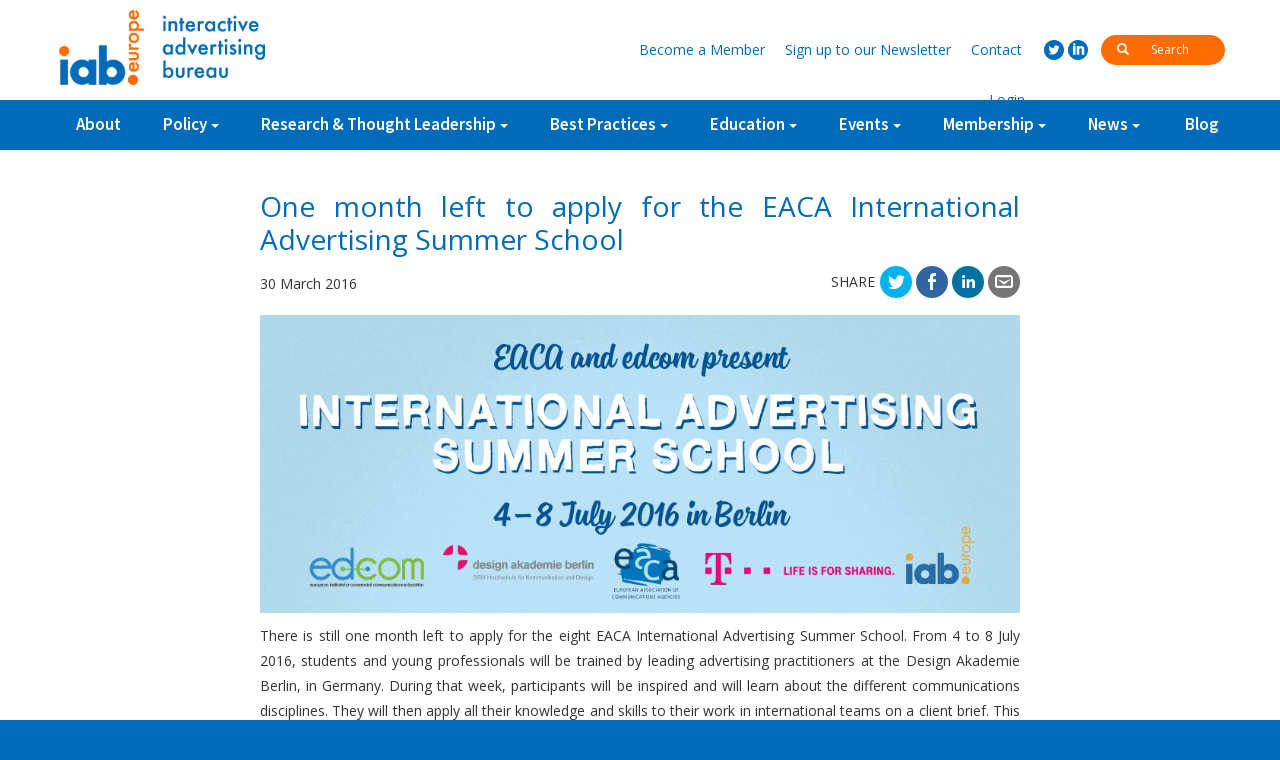

--- FILE ---
content_type: text/html; charset=UTF-8
request_url: http://old.iabeurope.eu/all-news/one-month-left-to-apply-for-the-eaca-international-advertising-summer-school/
body_size: 9312
content:
<!DOCTYPE html>
<html lang="en-US">
    <head>
        <meta charset="UTF-8">
        <meta http-equiv="X-UA-Compatible" content="IE=edge">
        <meta name="viewport" content="width=device-width, initial-scale=1, minimum-zoom=1">
        <title>One month left to apply for the EACA International Advertising Summer School | IAB Europe</title>
        <link rel="profile" href="http://gmpg.org/xfn/11">
        <link rel="pingback" href="http://old.iabeurope.eu/xmlrpc.php">
        <link rel="stylesheet" href="http://old.iabeurope.eu/wp-content/themes/zero/assets/libs/bootstrap/css/bootstrap.min.css"/>
        <link rel="stylesheet" href="http://old.iabeurope.eu/wp-content/themes/zero/assets/css/owl.carousel.css"/>
        <meta name="theme-color" content="#ffffff">
        <!--[if lt IE 9]>
         <script src="https://oss.maxcdn.com/html5shiv/3.7.2/html5shiv.min.js"></script>
         <script src="https://oss.maxcdn.com/respond/1.4.2/respond.min.js"></script>
        <![endif]-->
        <meta name='robots' content='noindex,follow' />
<link rel='dns-prefetch' href='//s.w.org' />
		<script type="text/javascript">
			window._wpemojiSettings = {"baseUrl":"https:\/\/s.w.org\/images\/core\/emoji\/12.0.0-1\/72x72\/","ext":".png","svgUrl":"https:\/\/s.w.org\/images\/core\/emoji\/12.0.0-1\/svg\/","svgExt":".svg","source":{"concatemoji":"http:\/\/old.iabeurope.eu\/wp-includes\/js\/wp-emoji-release.min.js?ver=5.2.21"}};
			!function(e,a,t){var n,r,o,i=a.createElement("canvas"),p=i.getContext&&i.getContext("2d");function s(e,t){var a=String.fromCharCode;p.clearRect(0,0,i.width,i.height),p.fillText(a.apply(this,e),0,0);e=i.toDataURL();return p.clearRect(0,0,i.width,i.height),p.fillText(a.apply(this,t),0,0),e===i.toDataURL()}function c(e){var t=a.createElement("script");t.src=e,t.defer=t.type="text/javascript",a.getElementsByTagName("head")[0].appendChild(t)}for(o=Array("flag","emoji"),t.supports={everything:!0,everythingExceptFlag:!0},r=0;r<o.length;r++)t.supports[o[r]]=function(e){if(!p||!p.fillText)return!1;switch(p.textBaseline="top",p.font="600 32px Arial",e){case"flag":return s([55356,56826,55356,56819],[55356,56826,8203,55356,56819])?!1:!s([55356,57332,56128,56423,56128,56418,56128,56421,56128,56430,56128,56423,56128,56447],[55356,57332,8203,56128,56423,8203,56128,56418,8203,56128,56421,8203,56128,56430,8203,56128,56423,8203,56128,56447]);case"emoji":return!s([55357,56424,55356,57342,8205,55358,56605,8205,55357,56424,55356,57340],[55357,56424,55356,57342,8203,55358,56605,8203,55357,56424,55356,57340])}return!1}(o[r]),t.supports.everything=t.supports.everything&&t.supports[o[r]],"flag"!==o[r]&&(t.supports.everythingExceptFlag=t.supports.everythingExceptFlag&&t.supports[o[r]]);t.supports.everythingExceptFlag=t.supports.everythingExceptFlag&&!t.supports.flag,t.DOMReady=!1,t.readyCallback=function(){t.DOMReady=!0},t.supports.everything||(n=function(){t.readyCallback()},a.addEventListener?(a.addEventListener("DOMContentLoaded",n,!1),e.addEventListener("load",n,!1)):(e.attachEvent("onload",n),a.attachEvent("onreadystatechange",function(){"complete"===a.readyState&&t.readyCallback()})),(n=t.source||{}).concatemoji?c(n.concatemoji):n.wpemoji&&n.twemoji&&(c(n.twemoji),c(n.wpemoji)))}(window,document,window._wpemojiSettings);
		</script>
		<style type="text/css">
img.wp-smiley,
img.emoji {
	display: inline !important;
	border: none !important;
	box-shadow: none !important;
	height: 1em !important;
	width: 1em !important;
	margin: 0 .07em !important;
	vertical-align: -0.1em !important;
	background: none !important;
	padding: 0 !important;
}
</style>
	<link rel='stylesheet' id='dashicons-css'  href='http://old.iabeurope.eu/wp-includes/css/dashicons.min.css?ver=5.2.21' type='text/css' media='all' />
<link rel='stylesheet' id='theme-my-login-css'  href='http://old.iabeurope.eu/wp-content/plugins/theme-my-login/theme-my-login.css?ver=6.4.16' type='text/css' media='all' />
<link rel='stylesheet' id='wp-block-library-css'  href='http://old.iabeurope.eu/wp-includes/css/dist/block-library/style.min.css?ver=5.2.21' type='text/css' media='all' />
<link rel='stylesheet' id='cptch_stylesheet-css'  href='http://old.iabeurope.eu/wp-content/plugins/captcha/css/front_end_style.css?ver=4.4.5' type='text/css' media='all' />
<link rel='stylesheet' id='cptch_desktop_style-css'  href='http://old.iabeurope.eu/wp-content/plugins/captcha/css/desktop_style.css?ver=4.4.5' type='text/css' media='all' />
<link rel='stylesheet' id='contact-form-7-css'  href='http://old.iabeurope.eu/wp-content/plugins/contact-form-7/includes/css/styles.css?ver=5.1.4' type='text/css' media='all' />
<link rel='stylesheet' id='wp-pagenavi-css'  href='http://old.iabeurope.eu/wp-content/plugins/wp-pagenavi/pagenavi-css.css?ver=2.70' type='text/css' media='all' />
<link rel='stylesheet' id='tablepress-default-css'  href='http://old.iabeurope.eu/wp-content/plugins/tablepress/css/default.min.css?ver=1.9.2' type='text/css' media='all' />
<script type='text/javascript'>
/* <![CDATA[ */
var ajax_login_object = {"ajaxurl":"http:\/\/old.iabeurope.eu\/wp-admin\/admin-ajax.php","redirecturl":"\/all-news\/one-month-left-to-apply-for-the-eaca-international-advertising-summer-school\/","loadingmessage":"Signing in, please wait..."};
/* ]]> */
</script>
<script type='text/javascript' src='http://old.iabeurope.eu/wp-includes/js/jquery/jquery.js?ver=1.12.4-wp'></script>
<script type='text/javascript' src='http://old.iabeurope.eu/wp-includes/js/jquery/jquery-migrate.min.js?ver=1.4.1'></script>
<script type='text/javascript' src='http://old.iabeurope.eu/wp-content/plugins/fd-footnotes/fdfootnotes.js?ver=1.34'></script>
<link rel='https://api.w.org/' href='http://old.iabeurope.eu/wp-json/' />
<link rel="EditURI" type="application/rsd+xml" title="RSD" href="http://old.iabeurope.eu/xmlrpc.php?rsd" />
<link rel="wlwmanifest" type="application/wlwmanifest+xml" href="http://old.iabeurope.eu/wp-includes/wlwmanifest.xml" /> 
<link rel='prev' title='IAB Europe survey: What is driving or preventing programmatic investment?' href='http://old.iabeurope.eu/all-news/press-releases/iab-europe-survey-what-is-driving-or-preventing-programmatic-investment/' />
<link rel='next' title='Statement on the adoption of the General Data Protection Regulation' href='http://old.iabeurope.eu/all-news/press-releases/statement-on-the-adoption-of-the-general-data-protection-regulation/' />
<meta name="generator" content="WordPress 5.2.21" />
<link rel="canonical" href="http://old.iabeurope.eu/all-news/one-month-left-to-apply-for-the-eaca-international-advertising-summer-school/" />
<link rel='shortlink' href='http://old.iabeurope.eu/?p=2792' />
<link rel="alternate" type="application/json+oembed" href="http://old.iabeurope.eu/wp-json/oembed/1.0/embed?url=http%3A%2F%2Fold.iabeurope.eu%2Fall-news%2Fone-month-left-to-apply-for-the-eaca-international-advertising-summer-school%2F" />
<link rel="alternate" type="text/xml+oembed" href="http://old.iabeurope.eu/wp-json/oembed/1.0/embed?url=http%3A%2F%2Fold.iabeurope.eu%2Fall-news%2Fone-month-left-to-apply-for-the-eaca-international-advertising-summer-school%2F&#038;format=xml" />
    <script type="text/javascript">
        var ptm_ajaxurl = 'http://old.iabeurope.eu/wp-admin/admin-ajax.php';
    </script>		<script type="text/javascript">
			var cli_flush_cache=1;
		</script>
		        <link rel="stylesheet" href="http://old.iabeurope.eu/wp-content/themes/zero/assets/css/iabpopup.css?_=09052018a"/>
        <link rel="stylesheet" href="http://old.iabeurope.eu/wp-content/themes/zero/style.css?_=16082018a"/>
        <link href='https://fonts.googleapis.com/css?family=Source%20Sans%20Pro:400,700,600' rel='stylesheet' type='text/css'>
        <link href='https://fonts.googleapis.com/css?family=Open%20Sans:400,400italic,700,700italic' rel='stylesheet' type='text/css'>
    </head>
    <body class="post-template-default single single-post postid-2792 single-format-standard">
        <script>
            (function (i, s, o, g, r, a, m) {
                i['GoogleAnalyticsObject'] = r;
                i[r] = i[r] || function () {
                    (i[r].q = i[r].q || []).push(arguments)
                }, i[r].l = 1 * new Date();
                a = s.createElement(o),
                        m = s.getElementsByTagName(o)[0];
                a.async = 1;
                a.src = g;
                m.parentNode.insertBefore(a, m)
            })(window, document, 'script', '//www.google-analytics.com/analytics.js', 'ga');

            ga('create', 'UA-73658530-1', 'auto');
			ga('set', 'anonymizeIp', true);
            ga('send', 'pageview');
        </script> 
        <div class="container-fluid norlp">
            <div id="top-bar" class="">
                <div id="top-bar-up" class="hidden-xs">
                    <div class="container norlp">
                        <div class="">
                            <a href="http://old.iabeurope.eu" class="pull-left" id="top-logo-white"></a>
                        </div>
                        <div class="top-bar-up-links">
                            <div class="inline top-search-holder">
                                <form method="get" action="http://old.iabeurope.eu/">
                                    <button><i class="glyphicon glyphicon-search"></i></button>
                                    <input type="text" name="s" value="" id="search-input" placeholder="Search" autocomplete="off"/>
                                </form>
                            </div>
                            <div class="inline social-holder">
                                <a href="https://twitter.com/IABEurope" class="social social-twitter" target="_blank"></a>
                                <a href="http://www.linkedin.com/company/iab-europe" class="social social-linkedin" target="_blank"></a>
                            </div>
                            <div class="inline header-links-holder">
                                <a href="http://old.iabeurope.eu/membership/membership-benefits/#register"><span class="hidden-xs">Become a </span>Member</a>
                                <a href="http://old.iabeurope.eu/newsletter/"><span class="hidden-xs">Sign up to our </span>Newsletter</a>
                                <a href="http://old.iabeurope.eu/contact/" class="">Contact</a>
                                <a href="#" class="btn-login show-login">Login</a>                            </div>
                        </div>
                    </div>
                </div>
                <div id="top-bar-down">
                    <div class="container norlp">
                        <a href="http://old.iabeurope.eu" class="pull-left" id="top-logo"></a>
                        <div id="mobile-menu-toggler">
                            <i class="menu"></i>
                        </div>
                        <div id="big-search" class="visible-xs">
                            <form method="get" action="http://old.iabeurope.eu/">
                                <i class="glyphicon glyphicon-search"></i>
                                <input type="text" id="mobile-search-field" name="s" value="" placeholder="search for" autocomplete="off"/>
                            </form>
                        </div>
                        <!--                    <div id="mobile-search-icon">
                                                <i class="glyphicon glyphicon-search"></i>
                                            </div>-->
                        <ul id="missing-links" class="dn">
                            <li class="mobile-add"><a href="#">Become a Member</a></li>
                            <li class="mobile-add"><a href="#">Sign up to our Newsletter</a></li>
                            <li class="mobile-add"><a href="http://old.iabeurope.eu/contact/" class="">Contact</a></li>
                        </ul>
<!--                        <a href="http://old.iabeurope.eu" class="home-link-img">
                            <img src="http://old.iabeurope.eu/wp-content/themes/zero/assets/img/home.svg" />
                        </a>-->
                        <ul id="menu-top-menu" class="iab-top-menu hidden-xs"><li id="menu-item-149" class="menu-item menu-item-type-post_type menu-item-object-page menu-item-149"><a href="http://old.iabeurope.eu/about/">About</a></li>
<li id="menu-item-568" class="has-children menu-item menu-item-type-custom menu-item-object-custom menu-item-has-children menu-item-568"><a href="https://www.iabeurope.eu/category/policy/data-protection/">Policy</a>
<ul class="sub-menu">
	<li id="menu-item-222" class="menu-item menu-item-type-taxonomy menu-item-object-category menu-item-222"><a href="http://old.iabeurope.eu/category/policy/data-protection/">Privacy &#038; Data Protection</a></li>
	<li id="menu-item-291" class="menu-item menu-item-type-taxonomy menu-item-object-category menu-item-291"><a href="http://old.iabeurope.eu/category/policy/digital-single-market/">Digital Single Market</a></li>
	<li id="menu-item-292" class="menu-item menu-item-type-taxonomy menu-item-object-category menu-item-292"><a href="http://old.iabeurope.eu/category/policy/self-regulation/">Self-Regulation</a></li>
	<li id="menu-item-5562" class="menu-item menu-item-type-taxonomy menu-item-object-category menu-item-5562"><a href="http://old.iabeurope.eu/category/policy/guidance-documents/">Guidance Documents</a></li>
	<li id="menu-item-11583" class="menu-item menu-item-type-taxonomy menu-item-object-category menu-item-11583"><a href="http://old.iabeurope.eu/category/policy/gdpr-implementation/">GDPR Implementation</a></li>
	<li id="menu-item-15204" class="menu-item menu-item-type-taxonomy menu-item-object-category menu-item-15204"><a href="http://old.iabeurope.eu/category/policy/tcf-updates/">IAB Europe Transparency and Consent Framework</a></li>
</ul>
</li>
<li id="menu-item-791" class="has-children menu-item menu-item-type-taxonomy menu-item-object-category menu-item-has-children menu-item-791"><a href="http://old.iabeurope.eu/category/research-thought-leadership/programmatic/">Research &#038; Thought Leadership</a>
<ul class="sub-menu">
	<li id="menu-item-277" class="menu-item menu-item-type-taxonomy menu-item-object-category menu-item-277"><a href="http://old.iabeurope.eu/category/research-thought-leadership/programmatic/">Programmatic</a></li>
	<li id="menu-item-275" class="menu-item menu-item-type-taxonomy menu-item-object-category menu-item-275"><a href="http://old.iabeurope.eu/category/research-thought-leadership/brand-advertising-research-thought-leadership/">Brand Advertising</a></li>
	<li id="menu-item-278" class="menu-item menu-item-type-taxonomy menu-item-object-category menu-item-278"><a href="http://old.iabeurope.eu/category/research-thought-leadership/quality/">Quality</a></li>
	<li id="menu-item-1970" class="menu-item menu-item-type-taxonomy menu-item-object-category menu-item-1970"><a href="http://old.iabeurope.eu/category/research-thought-leadership/value-of-digital-advertising/">Value of Digital Advertising</a></li>
	<li id="menu-item-9484" class="menu-item menu-item-type-taxonomy menu-item-object-category menu-item-9484"><a href="http://old.iabeurope.eu/category/research-thought-leadership/ad-blocking/">Ad Blocking</a></li>
	<li id="menu-item-783" class="menu-item menu-item-type-taxonomy menu-item-object-category menu-item-783"><a href="http://old.iabeurope.eu/category/research-thought-leadership/resources/">Resources</a></li>
</ul>
</li>
<li id="menu-item-792" class="menu-item menu-item-type-taxonomy menu-item-object-category menu-item-has-children menu-item-792"><a href="http://old.iabeurope.eu/category/best-practices/ad-effectiveness-library/">Best Practices</a>
<ul class="sub-menu">
	<li id="menu-item-1057" class="menu-item menu-item-type-taxonomy menu-item-object-category menu-item-1057"><a href="http://old.iabeurope.eu/category/best-practices/programmatic-library/">Programmatic Library</a></li>
	<li id="menu-item-1058" class="menu-item menu-item-type-taxonomy menu-item-object-category menu-item-1058"><a href="http://old.iabeurope.eu/category/best-practices/ad-effectiveness-library/">Ad Effectiveness Library</a></li>
	<li id="menu-item-1059" class="menu-item menu-item-type-taxonomy menu-item-object-category menu-item-1059"><a href="http://old.iabeurope.eu/category/best-practices/multi-device-and-connected-world-library/">Multi-Device and Connected World Library</a></li>
	<li id="menu-item-6532" class="menu-item menu-item-type-taxonomy menu-item-object-category menu-item-6532"><a href="http://old.iabeurope.eu/category/best-practices/mixx-awards-europe/">MIXX Awards Europe</a></li>
	<li id="menu-item-6653" class="menu-item menu-item-type-taxonomy menu-item-object-category menu-item-6653"><a href="http://old.iabeurope.eu/category/best-practices/research-awards-2/">Research Awards</a></li>
	<li id="menu-item-1060" class="menu-item menu-item-type-taxonomy menu-item-object-category menu-item-1060"><a href="http://old.iabeurope.eu/category/best-practices/industry-guidelines/">Industry Guidelines</a></li>
	<li id="menu-item-3891" class="menu-item menu-item-type-taxonomy menu-item-object-category menu-item-3891"><a href="http://old.iabeurope.eu/category/best-practices/legal-guidelines/">Guidance Documents</a></li>
</ul>
</li>
<li id="menu-item-276" class="menu-item menu-item-type-taxonomy menu-item-object-category menu-item-has-children menu-item-276"><a href="http://old.iabeurope.eu/category/education/">Education</a>
<ul class="sub-menu">
	<li id="menu-item-2074" class="menu-item menu-item-type-taxonomy menu-item-object-category menu-item-2074"><a href="http://old.iabeurope.eu/category/education/endorsement/">Endorsement Programme</a></li>
	<li id="menu-item-5710" class="menu-item menu-item-type-taxonomy menu-item-object-category menu-item-5710"><a href="http://old.iabeurope.eu/category/education/course-catalogue/">Course Catalogue</a></li>
	<li id="menu-item-5564" class="menu-item menu-item-type-taxonomy menu-item-object-category menu-item-5564"><a href="http://old.iabeurope.eu/category/education/network-recommended-trainers/">Network-recommended Trainers</a></li>
	<li id="menu-item-4372" class="menu-item menu-item-type-taxonomy menu-item-object-category menu-item-4372"><a href="http://old.iabeurope.eu/category/education/trainingresources/">Training Resources</a></li>
</ul>
</li>
<li id="menu-item-279" class="menu-item menu-item-type-taxonomy menu-item-object-category menu-item-has-children menu-item-279"><a href="http://old.iabeurope.eu/category/events/">Events</a>
<ul class="sub-menu">
	<li id="menu-item-6668" class="menu-item menu-item-type-taxonomy menu-item-object-category menu-item-6668"><a href="http://old.iabeurope.eu/category/events/iab-europe-interact/">IAB Europe Interact</a></li>
</ul>
</li>
<li id="menu-item-303" class="menu-item menu-item-type-post_type menu-item-object-page menu-item-has-children menu-item-303"><a href="http://old.iabeurope.eu/membership/membership-benefits/">Membership</a>
<ul class="sub-menu">
	<li id="menu-item-1061" class="menu-item menu-item-type-post_type menu-item-object-page menu-item-1061"><a href="http://old.iabeurope.eu/membership/membership-benefits/">Membership Benefits and Enquiry Form</a></li>
	<li id="menu-item-1062" class="menu-item menu-item-type-post_type menu-item-object-page current-post-parent menu-item-1062"><a href="http://old.iabeurope.eu/membership/committees/">Committees and Task Forces</a></li>
	<li id="menu-item-1063" class="menu-item menu-item-type-post_type menu-item-object-page menu-item-1063"><a href="http://old.iabeurope.eu/membership/member-directory/">Member Directory</a></li>
</ul>
</li>
<li id="menu-item-9436" class="menu-item menu-item-type-taxonomy menu-item-object-category current-post-ancestor current-menu-parent current-post-parent menu-item-has-children menu-item-9436"><a href="http://old.iabeurope.eu/category/all-news/">News</a>
<ul class="sub-menu">
	<li id="menu-item-1064" class="menu-item menu-item-type-taxonomy menu-item-object-category menu-item-1064"><a href="http://old.iabeurope.eu/category/all-news/press-releases/">IAB Europe News</a></li>
	<li id="menu-item-8989" class="menu-item menu-item-type-taxonomy menu-item-object-category current-post-ancestor current-menu-parent current-post-parent menu-item-8989"><a href="http://old.iabeurope.eu/category/all-news/member-press-releases/">Member News</a></li>
</ul>
</li>
<li id="menu-item-1026" class="menu-item menu-item-type-taxonomy menu-item-object-category menu-item-1026"><a href="http://old.iabeurope.eu/category/blog/">Blog</a></li>
</ul><ul id="menu-mobile-menu" class="iab-top-menu hidden-sm hidden-md hidden-lg"><li id="menu-item-1044" class="menu-item menu-item-type-post_type menu-item-object-page menu-item-1044"><a href="http://old.iabeurope.eu/about/">About</a></li>
<li id="menu-item-1045" class="menu-item menu-item-type-custom menu-item-object-custom menu-item-1045"><a href="https://www.iabeurope.eu/category/policy/data-protection/">Policy</a></li>
<li id="menu-item-1046" class="menu-item menu-item-type-taxonomy menu-item-object-category menu-item-1046"><a href="http://old.iabeurope.eu/category/research-thought-leadership/">Research &#038; Thought Leadership</a></li>
<li id="menu-item-1047" class="menu-item menu-item-type-taxonomy menu-item-object-category menu-item-1047"><a href="http://old.iabeurope.eu/category/best-practices/">Best Practices</a></li>
<li id="menu-item-1048" class="menu-item menu-item-type-taxonomy menu-item-object-category menu-item-1048"><a href="http://old.iabeurope.eu/category/education/">Education</a></li>
<li id="menu-item-1050" class="menu-item menu-item-type-taxonomy menu-item-object-category menu-item-1050"><a href="http://old.iabeurope.eu/category/blog/">Blog</a></li>
<li id="menu-item-1051" class="menu-item menu-item-type-taxonomy menu-item-object-category menu-item-1051"><a href="http://old.iabeurope.eu/category/events/">Events</a></li>
<li id="menu-item-1052" class="menu-item menu-item-type-post_type menu-item-object-page menu-item-1052"><a href="http://old.iabeurope.eu/membership/">Membership</a></li>
<li id="menu-item-1055" class="diff-shade menu-item menu-item-type-custom menu-item-object-custom menu-item-1055"><a href="https://www.iabeurope.eu/membership/membership-benefits/#register">Become a Member</a></li>
<li id="menu-item-1053" class="diff-shade menu-item menu-item-type-post_type menu-item-object-page menu-item-1053"><a href="http://old.iabeurope.eu/newsletter/">Sign up to our Newsletter</a></li>
<li id="menu-item-1056" class="show-login diff-shade menu-item menu-item-type-custom menu-item-object-custom menu-item-1056"><a href="#">Login</a></li>
<li id="menu-item-1054" class="diff-shade menu-item menu-item-type-post_type menu-item-object-page menu-item-1054"><a href="http://old.iabeurope.eu/contact/">Contact</a></li>
</ul>                    </div>
                </div>
            </div>
        </div>
        <div id="pusher"></div>
        <div id="wrapper">        <div id="post-2792" class="post-2792 post type-post status-publish format-standard has-post-thumbnail hentry category-all-news category-member-press-releases">
            <div class="page-title-holder">
                <div class="container norlp">
                    <h1>All news</h1>
                </div>
            </div>
            <div class="page-content page-text">
                <div class="container norlp">
                    <div class="entry-content news-entry img-mobile">
                        <h1>One month left to apply for the EACA International Advertising Summer School</h1>
                        <div class="">
                            <div class="post-date post-date-news">30 March 2016</div>
                            <div class="post-meta-holder">
                                <div class="blog-social">
    <span class="blog-share-text">Share</span>
    <a href="http://twitter.com/home?status=One+month+left+to+apply+for+the+EACA+International+Advertising+Summer+School+http%3A%2F%2Fold.iabeurope.eu%2Fall-news%2Fone-month-left-to-apply-for-the-eaca-international-advertising-summer-school%2F" target="_blank" class="social-icon blog-twitter"></a>
    <a href="https://www.facebook.com/sharer/sharer.php?u=http%3A%2F%2Fold.iabeurope.eu%2Fall-news%2Fone-month-left-to-apply-for-the-eaca-international-advertising-summer-school%2F" class="social-icon blog-facebook" target="_blank"></a>
    <a href="https://www.linkedin.com/shareArticle?mini=true&url=http%3A%2F%2Fold.iabeurope.eu%2Fall-news%2Fone-month-left-to-apply-for-the-eaca-international-advertising-summer-school%2F&title=One+month+left+to+apply+for+the+EACA+International+Advertising+Summer+School&summary=&source=IAB+Europe" class="social-icon blog-linkedin" target="_blank"></a>               
    <a href="mailto:?subject=One month left to apply for the EACA International Advertising Summer School&body=http://old.iabeurope.eu/all-news/one-month-left-to-apply-for-the-eaca-international-advertising-summer-school/" class="social-icon blog-email"></a>
</div>                            </div>
                        </div>

                        <div class="clearfix"></div>
                        <!--                    <div class="post-meta">
                        IAB Europe published this in <a href="http://old.iabeurope.eu/category/all-news/">All news</a> on                                             </div>-->
                                                    <div class="main-image pos-fullwidth">
                                <img width="1000" height="392" src="http://old.iabeurope.eu/wp-content/uploads/2016/03/EACASummerSchool16Poster_cut.png" class="img-responsive wp-post-image" alt="" srcset="http://old.iabeurope.eu/wp-content/uploads/2016/03/EACASummerSchool16Poster_cut.png 1000w, http://old.iabeurope.eu/wp-content/uploads/2016/03/EACASummerSchool16Poster_cut-300x118.png 300w, http://old.iabeurope.eu/wp-content/uploads/2016/03/EACASummerSchool16Poster_cut-768x301.png 768w" sizes="(max-width: 1000px) 100vw, 1000px" />                            </div>
                                                    <p>There is still one month left to apply for the eight EACA International Advertising Summer School. From 4 to 8 July 2016, students and young professionals will be trained by leading advertising practitioners at the Design Akademie Berlin, in Germany. During that week, participants will be inspired and will learn about the different communications disciplines. They will then apply all their knowledge and skills to their work in international teams on a client brief. This year’s challenge comes from the Deutsche Telekom, one of the biggest telecommunications companies in Europe.</p>
<p>Participants will be split into two groups according to their level of experience. The Foundation Course is aimed at Bachelor and Master students, while the Advanced Course is tailored to professionals with up to two years of work experience. A wide range of workshops can be found in the school programme, spanning from Strategic Planning and Storytelling, Creative Idea Generation and The Future of Digital to Behavioural Economics and Presentation and Pitching Skills. Since digital advertising is gaining momentum in the industry, this year’s programme is also introducing a course on Digital advertising bootcamp: interactivity through mobile and video delivered by experts of the Interactive Advertising Bureau (IAB).</p>
<p>Following the success of the previous editions and quoting the Principal of the EACA International School of Advertising, Micky Denehy, the EACA Secretariat is convinced that participants of the Summer School 2016 will again show “a great mix of enthusiasm, motivation and teamwork” which will translate into impressive campaigns.</p>
<p>Students and advertising professionals wishing to attend the EACA International Advertising Summer School 2016 should send their application no later than 29 April 2016 to <a href="mailto:inspire@eaca.eu">inspire@eaca.eu</a>. Selected participants will be announced at the beginning of May. More details about the location, courses and trainers are available on the <a href="http://www.eacaeducation.eu/PageFromDb.aspx?page=Summer_School_2016">edcom website</a>.</p>
<p>For further information, please contact:</p>
<p>Claudia Ortiz Reyero<br />
European Education &amp; Training Manager<br />
EACA<br />
+32 2 740 0716<br />
<a href="mailto:claudia.ortiz-reyero@eaca.eu">claudia.ortiz-reyero@eaca.eu</a></p>
<p>Dominic Lyle<br />
Director General<br />
EACA<br />
+32 2 740 0711<br />
<a href="mailto:dominic.lyle@eaca.eu">dominic.lyle@eaca.eu<br />
</a></p>
<hr />
<p><strong>About The EACA International School of Advertising and Communications</strong></p>
<p>The EACA International School of Advertising and Communications was launched in 2009 by the European Association of Communications Agencies. Its purpose is to help raise professional standards across the communications industry by training and developing the skills and talents of its practitioners.</p>
<p><strong>About edcom</strong></p>
<p>edcom, The European Institute for Commercial Communications Education, was founded to promote excellence in commercial communications education and research, enhance communication and co-operation between the European commercial communication sector and academic partners, to facilitate cross-border education, employment and exchange of commercial communications students and to promote knowledge and understanding of innovative advertising and communication techniques and new use of media and other public platforms.</p>
<p><strong>About EACA</strong></p>
<p>EACA, the European Association of Communications Agencies, The European Association of Communications Agencies (EACA) represents more than 2 500 communications agencies and agency associations from 30 European countries that directly employ more than 120 000 people. EACA members include advertising, media, digital, branding and PR agencies. They create and place adverts and develop brandbuilding campaigns. EACA promotes honest, effective advertising, high professional standards and awareness of the contribution of advertising in a free market economy and encourages close co-operation between agencies, advertisers and media in European advertising bodies. EACA works closely with EU institutions to ensure freedom to advertise responsibly and creatively.</p>
<p>&nbsp;</p>
                        <div class="pp-subfooter">
                            <div class="pp-documents">
                                                            </div>
                        </div>
                                                <div class="clearfix"></div>
                        <div class="single-ending">
                                                        <div class="clearfix"></div>
                        </div>
                    </div>
                    <div class="likeentry">
                                            </div>
                </div>
                <div class="clearfix"></div>
                <div class="entry-footer clearfix"></div>
            </div>
        </div>
        <div class="separator"></div>
<div class="container-fluid">
    <div class="row" id="footer">
        <div class="container">
            <div class="row">
                <div class="col-xs-12">
                    <div class="f-col-first">
                        <div class="f_address">
                            <table class="noborder">
                                <tr>
                                    <td class="text-right first">
                                        <img src="http://old.iabeurope.eu/wp-content/themes/zero/assets/img/iablogowhite2.png" alt="IAB Europe" />
                                    </td>
                                    <td class="text-left">IAB Europe<br />
Rond-Point Robert Schumanplein 11<br />
1040 Brussels<br />
Belgium</td>
                                </tr>
                            </table>
                        </div>
                        <div><a class="f_link" href="tel:+3222567533">+32 (0) 225 675 33</a></div>
                        <div><a class="f_link" href="mailto:communication@iabeurope.eu">communication@iabeurope.eu</a></div>
                        <div class="inline footer-social-holder">
                            <a href="https://twitter.com/IABEurope" class="social social-big social-twitter"></a>
                            <a href="http://www.linkedin.com/company/iab-europe" class="social social-big social-linkedin"></a>
                        </div>
                    </div>
                    <div class="f-col-mid f-top">
                        <h3 class="f_h3 ">Sitemap</h3>
                        <ul id="menu-footer-menu" class="f_menu "><li id="menu-item-897" class="menu-item menu-item-type-post_type menu-item-object-page menu-item-897"><a href="http://old.iabeurope.eu/about/">About</a></li>
<li id="menu-item-898" class="menu-item menu-item-type-taxonomy menu-item-object-category menu-item-898"><a href="http://old.iabeurope.eu/category/policy/">Policy</a></li>
<li id="menu-item-899" class="menu-item menu-item-type-taxonomy menu-item-object-category menu-item-899"><a href="http://old.iabeurope.eu/category/research-thought-leadership/">Research &#038; Thought Leadership</a></li>
<li id="menu-item-900" class="menu-item menu-item-type-taxonomy menu-item-object-category menu-item-900"><a href="http://old.iabeurope.eu/category/best-practices/">Best Practices</a></li>
<li id="menu-item-901" class="menu-item menu-item-type-taxonomy menu-item-object-category menu-item-901"><a href="http://old.iabeurope.eu/category/education/">Education</a></li>
<li id="menu-item-1588" class="menu-item menu-item-type-taxonomy menu-item-object-category menu-item-1588"><a href="http://old.iabeurope.eu/category/blog/">Blog</a></li>
<li id="menu-item-903" class="menu-item menu-item-type-post_type menu-item-object-page menu-item-903"><a href="http://old.iabeurope.eu/membership/membership-benefits/">Membership</a></li>
</ul>                    </div>
                    <div class="f-col-last f-top">
                        <h3 class="f_h3 ">Legal</h3>
                        <ul id="menu-other-footer-more" class="f_menu "><li id="menu-item-1012" class="menu-item menu-item-type-post_type menu-item-object-page menu-item-1012"><a href="http://old.iabeurope.eu/general-terms-of-use/">General terms of use</a></li>
<li id="menu-item-1013" class="menu-item menu-item-type-post_type menu-item-object-page menu-item-1013"><a href="http://old.iabeurope.eu/privacy-policy/">Privacy Policy</a></li>
</ul>                    </div>
                </div>      
            </div>
            <div class="row">
                <div class="col-xs-12">
                    <div class="f_desp"></div>
                </div>
            </div>
            <div class="row">
                <div class="col-xs-12 text-center f_aff">
                    Affiliations
                </div>
                <div class="col-xs-12">
                    <div class="col-xs-12 col-sm-6 col-md-3 f_img text-center">
                        <img src="http://old.iabeurope.eu/wp-content/themes/zero/assets/img/memberof/eif.png" alt="European Internet Forum" />
                    </div>
                    <div class="col-xs-12 col-sm-6  col-md-3 f_img text-center">
                        <img src="http://old.iabeurope.eu/wp-content/themes/zero/assets/img/memberof/easa.png" alt="European Advertising Standards Alliance" />
                    </div>
                    <div class="col-xs-12 col-sm-6  col-md-3 f_img text-center">
                        <img src="http://old.iabeurope.eu/wp-content/themes/zero/assets/img/memberof/edaa.png" alt="European Digital Advertising Alliance" />
                    </div>
                    <div class="col-xs-12 col-sm-6 col-md-3  f_img text-center">
                        <img src="http://old.iabeurope.eu/wp-content/themes/zero/assets/img/memberof/eurid.png" alt="EURid" />
                    </div>
                </div>
            </div>
        </div>
    </div>

</div>
<div class="container-fluid">
    <div class="row text-center copyright-footer">
        &copy; 2026 IAB Europe
    </div>
</div>
</div> <!-- end container -->
<div id="register-popup" class="page-content dn">
    <div class="relative-content center-block">
        <div class="register-close">X</div>
        <div class="container-fluid">
            <div class="row">
                <div class="col-xs-12 col-sm-6">
                    <p><a href="https://www.iabeurope.eu/registration/attachment/hi3s/"><img class="alignnone wp-image-2215 size-full" src="https://www.iabeurope.eu/wp-content/uploads/2015/11/hi3s.png" alt="" width="117" height="43" /></a></p>
<p>Thank you for your interest in our article. We&#8217;d love to get in touch with you to find out how you are using our research. If you don&#8217;t mind us sending you an email to ask you if the article was helpful, then please enter your email address and download the report.</p>
<p>We promise we won&#8217;t spam you!</p>
                </div>
                <div class="col-xs-12 col-sm-6">
                    <form method="post" id="register-form" data-post-url="http://old.iabeurope.eu/wp-admin/admin-ajax.php">
                        <input type="hidden" value="" id="document_id" name="document_id"/>
                        <input type="hidden" value="register_for_download" name="action"/>
                        <div class="msg"></div>
                        <div class="form-group">
                            <input class="form-control" type="text" name="name" placeholder="Name"/>
                        </div>
                        <div class="form-group">
                            <input class="form-control" type="text" name="email" placeholder="Email Address"/>
                        </div>
                        <div class="form-group">
                            <input class="form-control" type="text" name="organisation" placeholder="Organisation"/>
                        </div>
                        <div class="form-group dn">
                            <input type="hidden" name="member" value="" />
                            <select  id="" class="form-control" placeholder="Membership Status">
                                <option value="">Select Membership Status</option>
                                <option value="1">Member</option>
                                <option value="2">Non Member</option>
                            </select>
                        </div>
                        <div class="form-group">
                            <button name="submit" class="btn btn-light-blue">Download the report</button>
                        </div>
                    </form>
                </div>
            </div>
        </div>
    </div>
</div>
<div class="login-holder dn">
    <div class="login-form center-block">
        <div class="page-content">
            <div class="close-login">X</div>
            <form id="ajaxlogin" action="login" method="post">
                <h3>Login</h3>
                <div class="status dn"></div>
                <div class="form-group">
                    <label for="username">Email</label> <input id="username" name="username" type="text" >
                </div>
                <div class="form-group">
                    <label for="password">Password</label> <input id="password" name="password" type="password" >
                </div>
                <input type="submit" class="btn btn-light-blue" name="submit" value="Login" />
                <a class="visible-xs register small" href="http://old.iabeurope.eu/membership/membership-benefits/#register">Become a Member</a>
                <a class=" small" href="http://old.iabeurope.eu/lostpassword#register">Lost your password?</a>
                <!--<a class="lost small" href="http://old.iabeurope.eu/login/?action=lostpassword">Lost your password?</a>-->
                <input type="hidden" id="security" name="security" value="90624ad16d" /><input type="hidden" name="_wp_http_referer" value="/all-news/one-month-left-to-apply-for-the-eaca-international-advertising-summer-school/" />            </form>
        </div>
    </div>
</div>
<!--<script type="text/javascript" src="http://old.iabeurope.eu/wp-content/themes/zero/assets/js/jquery.min.js"></script>-->
<script type="text/javascript" src="http://old.iabeurope.eu/wp-content/themes/zero/assets/js/isotope.pkgd.min.js"></script>
<script type="text/javascript" src="http://old.iabeurope.eu/wp-content/themes/zero/assets/js/owl.carousel.min.js"></script>
<script type="text/javascript" src="http://old.iabeurope.eu/wp-content/themes/zero/assets/libs/bootstrap/js/bootstrap.min.js"></script>
<script type="text/javascript" src="http://old.iabeurope.eu/wp-content/themes/zero/assets/js/imagesloaded.pkgd.min.js"></script>
<script type="text/javascript" src="http://old.iabeurope.eu/wp-content/themes/zero/assets/js/functions.js?_=08052018"></script>
<script type='text/javascript'>
/* <![CDATA[ */
var wpcf7 = {"apiSettings":{"root":"http:\/\/old.iabeurope.eu\/wp-json\/contact-form-7\/v1","namespace":"contact-form-7\/v1"}};
/* ]]> */
</script>
<script type='text/javascript' src='http://old.iabeurope.eu/wp-content/plugins/contact-form-7/includes/js/scripts.js?ver=5.1.4'></script>
<script type='text/javascript' src='http://old.iabeurope.eu/wp-includes/js/wp-embed.min.js?ver=5.2.21'></script>
</body>
</html>

--- FILE ---
content_type: text/css
request_url: http://old.iabeurope.eu/wp-content/themes/zero/assets/css/iabpopup.css?_=09052018a
body_size: 513
content:
.iab-popup {
  display: none;
  position: fixed;
  top: 0;
  left: 0;
  width: 100%;
  height: 100%;
  background: rgba(0, 0, 0, 0.4);
  z-index: 999999; }
  .iab-popup .iab-popup-holder {
    position: relative;
    margin-left: auto;
    margin-right: auto;
    top: 15%;
    max-width: 96%; }
    @media only screen and (min-width: 768px) {
      .iab-popup .iab-popup-holder {
        /*height: 400px;*/
        max-width: 720px; } }
    .iab-popup .iab-popup-holder .iab-popup-closer {
      color: #fff;
      font-weight: bold;
      transform: rotate(45deg);
      font-size: 40px;
      position: absolute;
      right: 0;
      top: -24px;
      cursor: pointer; }
    .iab-popup .iab-popup-holder .iab-popup-inside {
      position: relative;
      background-size: cover;
      height: 100%;
      background-position: center center;
      background-repeat: no-repeat; }
    .iab-popup .iab-popup-holder .iab-popup-img-holder img {
      max-width: 100%; }
    .iab-popup .iab-popup-holder .iab-popup-btn-holder {
      position: absolute;
      text-align: center;
      width: 100%;
      bottom: -40px; }
      @media only screen and (min-width: 768px) {
        .iab-popup .iab-popup-holder .iab-popup-btn-holder {
          bottom: -60px; } }
      .iab-popup .iab-popup-holder .iab-popup-btn-holder a {
        min-width: 200px; }
        @media only screen and (min-width: 768px) {
          .iab-popup .iab-popup-holder .iab-popup-btn-holder a {
            padding-top: 15px;
            padding-bottom: 15px; } }

/*# sourceMappingURL=iabpopup.css.map */


--- FILE ---
content_type: image/svg+xml
request_url: http://old.iabeurope.eu/wp-content/themes/zero/assets/img/twitter.svg
body_size: 1229
content:
<?xml version="1.0" encoding="UTF-8" standalone="no"?>
<!-- Created with Inkscape (http://www.inkscape.org/) -->

<svg
   xmlns:dc="http://purl.org/dc/elements/1.1/"
   xmlns:cc="http://creativecommons.org/ns#"
   xmlns:rdf="http://www.w3.org/1999/02/22-rdf-syntax-ns#"
   xmlns:svg="http://www.w3.org/2000/svg"
   xmlns="http://www.w3.org/2000/svg"
   xmlns:sodipodi="http://sodipodi.sourceforge.net/DTD/sodipodi-0.dtd"
   xmlns:inkscape="http://www.inkscape.org/namespaces/inkscape"
   width="13.99841mm"
   height="13.998222mm"
   viewBox="0 0 49.600666 49.6"
   id="svg2"
   version="1.1"
   inkscape:version="0.91 r13725"
   sodipodi:docname="twitter.svg">
  <defs
     id="defs4" />
  <sodipodi:namedview
     id="base"
     pagecolor="#ffffff"
     bordercolor="#666666"
     borderopacity="1.0"
     inkscape:pageopacity="0.0"
     inkscape:pageshadow="2"
     inkscape:zoom="7.9195959"
     inkscape:cx="9.1753423"
     inkscape:cy="14.010956"
     inkscape:document-units="px"
     inkscape:current-layer="layer1"
     showgrid="false"
     inkscape:window-width="1600"
     inkscape:window-height="848"
     inkscape:window-x="-8"
     inkscape:window-y="-8"
     inkscape:window-maximized="1"
     fit-margin-top="0"
     fit-margin-left="0"
     fit-margin-right="0"
     fit-margin-bottom="0" />
  <metadata
     id="metadata7">
    <rdf:RDF>
      <cc:Work
         rdf:about="">
        <dc:format>image/svg+xml</dc:format>
        <dc:type
           rdf:resource="http://purl.org/dc/dcmitype/StillImage" />
        <dc:title />
      </cc:Work>
    </rdf:RDF>
  </metadata>
  <g
     inkscape:label="Layer 1"
     inkscape:groupmode="layer"
     id="layer1"
     transform="translate(-5.71429,-5.6194)">
    <g
       id="g3339"
       transform="translate(552.34255,-1179.0235)"
       style="fill:#006cb9;fill-opacity:1">
      <g
         id="g3341"
         style="fill:#006cb9;fill-opacity:1">
        <path
           id="path3343"
           d="m -521.82826,1184.6429 c -13.7,0 -24.8,11.1 -24.8,24.8 0,13.7 11.1,24.8 24.8,24.8 13.7,0 24.8,-11.1 24.8,-24.8 0.1,-13.6 -11.1,-24.8 -24.8,-24.8 z m 11.1,19.2 c 0,0.2 0,0.5 0,0.7 0,7.6 -5.7,16.3 -16.3,16.3 -3.2,0 -6.2,-0.9 -8.8,-2.6 0.4,0.1 0.9,0.1 1.4,0.1 2.7,0 5.1,-0.9 7.1,-2.4 -2.5,0 -4.6,-1.7 -5.3,-4 0.3,0.1 0.7,0.1 1.1,0.1 0.5,0 1,-0.1 1.5,-0.2 -2.6,-0.5 -4.6,-2.8 -4.6,-5.6 0,0 0,0 0,-0.1 0.8,0.4 1.7,0.7 2.6,0.7 -1.5,-1 -2.5,-2.8 -2.5,-4.8 0,-1 0.3,-2 0.8,-2.9 2.8,3.5 7,5.7 11.8,6 -0.1,-0.4 -0.1,-0.9 -0.1,-1.3 0,-3.2 2.6,-5.7 5.7,-5.7 1.6,0 3.1,0.7 4.2,1.8 1.3,-0.3 2.5,-0.7 3.6,-1.4 -0.4,1.3 -1.3,2.5 -2.5,3.2 1.2,-0.1 2.3,-0.4 3.3,-0.9 -0.9,1.2 -1.9,2.2 -3,3 z"
           class="st0"
           inkscape:connector-curvature="0"
           style="fill:#006cb9;fill-opacity:1" />
      </g>
    </g>
  </g>
  <style
     id="style3337"
     type="text/css">
	.st0{fill:#FFFFFF;}
</style>
</svg>


--- FILE ---
content_type: image/svg+xml
request_url: http://old.iabeurope.eu/wp-content/themes/zero/assets/img/blog_linkedin.svg
body_size: 571
content:
<?xml version="1.0" encoding="UTF-8" standalone="no"?>
<svg
   xmlns:dc="http://purl.org/dc/elements/1.1/"
   xmlns:cc="http://creativecommons.org/ns#"
   xmlns:rdf="http://www.w3.org/1999/02/22-rdf-syntax-ns#"
   xmlns:svg="http://www.w3.org/2000/svg"
   xmlns="http://www.w3.org/2000/svg"
   version="1.1"
   id="svg2"
   viewBox="0 0 30 30"
   height="30"
   width="30">
  <metadata
     id="metadata10">
    <rdf:RDF>
      <cc:Work
         rdf:about="">
        <dc:format>image/svg+xml</dc:format>
        <dc:type
           rdf:resource="http://purl.org/dc/dcmitype/StillImage" />
        <dc:title></dc:title>
      </cc:Work>
    </rdf:RDF>
  </metadata>
  <defs
     id="defs8" />
  <path
     style="fill:#ffffff"
     id="path4"
     d="M10.576 7.985c.865 0 1.568.703 1.568 1.568 0 .866-.703 1.57-1.568 1.57-.867 0-1.568-.704-1.568-1.57 0-.865.7-1.568 1.568-1.568zm-1.353 4.327h2.706v8.704H9.222v-8.704zm4.403 0h2.595v1.19h.038c.36-.685 1.244-1.407 2.56-1.407 2.737 0 3.243 1.803 3.243 4.147v4.774h-2.7v-4.232c0-1.01-.02-2.308-1.407-2.308-1.408 0-1.623 1.1-1.623 2.235v4.306h-2.704v-8.704" />
</svg>
